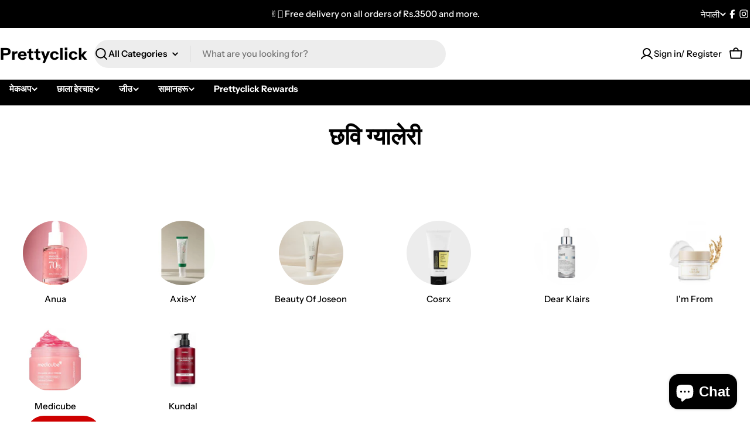

--- FILE ---
content_type: text/html; charset=UTF-8
request_url: https://enormapps.com/gallery-v2/get-gallery-images?returncode=jQuery22409617318697922017_1768815827113&gallery=62738&limit=16&offset=0&isMobile=false&_=1768815827114
body_size: -225
content:
jQuery22409617318697922017_1768815827113({"status":"error","message":"Gallery not found."})

--- FILE ---
content_type: text/css
request_url: https://prettyclickcosmetics.com/cdn/shop/t/1676/assets/section-collection-list.css?v=68985498160426086891766296099
body_size: -224
content:
.collection-list-template .grid-bordered,.collection-list .grid-bordered{overflow:hidden;position:relative}.collection-list-template .grid-bordered:after,.collection-list .grid-bordered:after{content:"";position:absolute;top:0;right:0;bottom:0;left:0;pointer-events:none;border-width:1px;border-style:solid;border-color:rgba(var(--color-border),var(--color-border-alpha, 1));border-radius:inherit}.collection-list-template .grid-bordered .f-grid,.collection-list .grid-bordered .f-grid{--f-column-gap: 0 !important;--f-row-gap: 0 !important;--f-row-gap-mobile: 0 !important;--f-column-gap-mobile: 0 !important}.collection-list-template .grid-bordered .collection-card,.collection-list .grid-bordered .collection-card{position:relative;height:100%;border-radius:0;border:0}.collection-list-template .grid-bordered .collection-card__wrapper,.collection-list .grid-bordered .collection-card__wrapper{--pd-y: 2.4rem;--pd-x: 1.2rem}@media (max-width: 767.98px){.collection-list-template .grid-bordered .collection-card__wrapper,.collection-list .grid-bordered .collection-card__wrapper{--pd-y: 1.2rem;--pd-x: 1.2rem}}.collection-list-template .grid-bordered .collection-card:before,.collection-list .grid-bordered .collection-card:before{content:"";position:absolute;top:0;right:0;bottom:0;left:0;pointer-events:none;border-inline-end:1px solid rgba(var(--color-border),var(--color-border-alpha, 1));border-block-end:1px solid rgba(var(--color-border),var(--color-border-alpha, 1))}@media (min-width: 1280px){.collection-list-template .grid-bordered .collection-card.desktop-hide-border:before,.collection-list .grid-bordered .collection-card.desktop-hide-border:before{border-inline-end-width:0}}@media (min-width: 1024px) and (max-width: 1279.98px){.collection-list-template .grid-bordered .collection-card.laptop-hide-border:before,.collection-list .grid-bordered .collection-card.laptop-hide-border:before{border-inline-end-width:0}}@media (min-width: 768px) and (max-width: 1023.98px){.collection-list-template .grid-bordered .collection-card.tablet-hide-border:before,.collection-list .grid-bordered .collection-card.tablet-hide-border:before{border-inline-end-width:0}}@media (max-width: 767.98px){.collection-list-template .grid-bordered .collection-card.mobile-hide-border:before,.collection-list .grid-bordered .collection-card.mobile-hide-border:before{border-inline-end-width:0}}.collection-list-template .grid-bordered .swiper,.collection-list .grid-bordered .swiper{margin-inline-start:-1px;margin-inline-end:-1px}.collection-list-template .grid-bordered .swiper-slide,.collection-list .grid-bordered .swiper-slide{height:auto}
/*# sourceMappingURL=/cdn/shop/t/1676/assets/section-collection-list.css.map?v=68985498160426086891766296099 */
